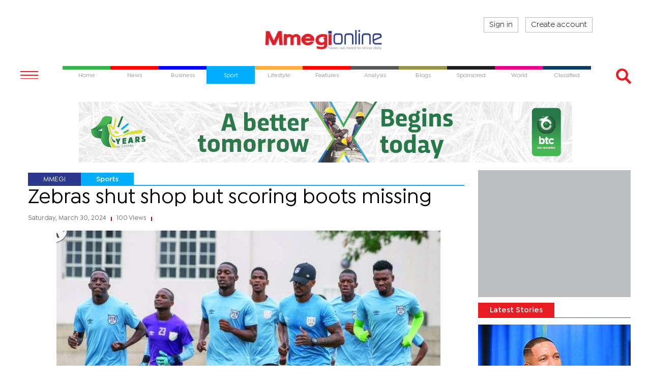

--- FILE ---
content_type: text/html; charset=utf-8
request_url: https://www.google.com/recaptcha/api2/aframe
body_size: 268
content:
<!DOCTYPE HTML><html><head><meta http-equiv="content-type" content="text/html; charset=UTF-8"></head><body><script nonce="vB-Vn20Qgw_YB-mMIYXuYw">/** Anti-fraud and anti-abuse applications only. See google.com/recaptcha */ try{var clients={'sodar':'https://pagead2.googlesyndication.com/pagead/sodar?'};window.addEventListener("message",function(a){try{if(a.source===window.parent){var b=JSON.parse(a.data);var c=clients[b['id']];if(c){var d=document.createElement('img');d.src=c+b['params']+'&rc='+(localStorage.getItem("rc::a")?sessionStorage.getItem("rc::b"):"");window.document.body.appendChild(d);sessionStorage.setItem("rc::e",parseInt(sessionStorage.getItem("rc::e")||0)+1);localStorage.setItem("rc::h",'1768738886944');}}}catch(b){}});window.parent.postMessage("_grecaptcha_ready", "*");}catch(b){}</script></body></html>